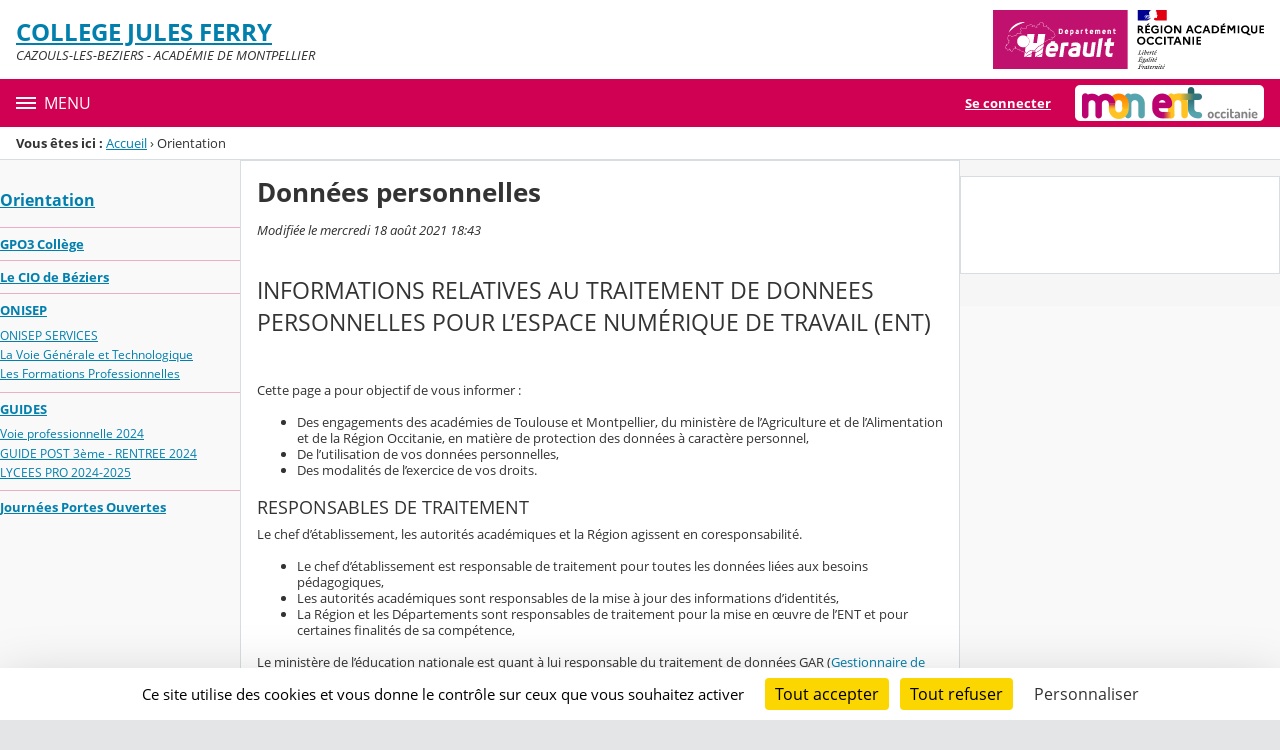

--- FILE ---
content_type: image/svg+xml
request_url: https://jules-ferry-cazouls-les-beziers.mon-ent-occitanie.fr/images/logos_portails/logo_herault-34.svg
body_size: 8136
content:
<svg xmlns="http://www.w3.org/2000/svg" xml:space="preserve" width="135.188" height="60" viewBox="0 0 135.188 60">
  <defs>
    <clipPath id="a" clipPathUnits="userSpaceOnUse">
      <path d="M0 251.617h566.929V0H0Z"/>
    </clipPath>
  </defs>
  <path d="M0 206.618h101.391v45H0Z" style="fill:#c0116f;fill-opacity:1;fill-rule:nonzero;stroke:none;stroke-width:.178843" transform="matrix(1.33333 0 0 -1.33333 0 335.49)"/>
  <path d="m0 0 .482-.354 1.502 1.403Z" style="fill:#fff;fill-opacity:1;fill-rule:nonzero;stroke:none" transform="matrix(.23846 0 0 -.23846 33.402 43.664)"/>
  <g clip-path="url(#a)" transform="matrix(.23846 0 0 -.23846 0 60)">
    <path d="M0 0s.103.322.283.939c.199.609.461 1.499.915 2.608.209.556.453 1.18.744 1.839.283.662.616 1.36.967 2.118.372.748.783 1.535 1.212 2.364.457.818.956 1.669 1.477 2.558 1.091 1.743 2.325 3.614 3.784 5.481 1.428 1.885 3.072 3.777 4.876 5.648 1.792 1.878 3.791 3.674 5.903 5.407 2.108 1.739 4.386 3.337 6.724 4.829 2.339 1.499 4.794 2.813 7.257 3.997 2.459 1.19 4.978 2.147 7.43 2.994 1.236.397 2.448.79 3.656 1.098 1.202.347 2.392.606 3.547.861.581.128 1.159.216 1.722.326.567.099 1.12.216 1.672.294.553.071 1.095.145 1.627.216.531.068 1.048.149 1.566.181 2.048.198 3.933.28 5.594.287.84-.018 1.616-.014 2.332-.043.723-.042 1.382-.078 1.977-.127.294-.025.581-.053.843-.071.266-.032.51-.06.741-.089.46-.056.85-.109 1.165-.159l.968-.152s-.319-.107-.929-.305c-.609-.206-1.498-.443-2.618-.811-.556-.185-1.176-.365-1.846-.571-.666-.23-1.385-.45-2.151-.701a191.727 191.727 0 0 1-5.077-1.744c-.921-.322-1.867-.691-2.845-1.056-.971-.393-1.981-.761-3.001-1.194-1.017-.435-2.069-.85-3.122-1.332-.524-.237-1.066-.45-1.598-.705-.531-.248-1.073-.499-1.615-.747-2.155-1.039-4.362-2.119-6.548-3.331-2.183-1.205-4.387-2.455-6.516-3.823-2.133-1.357-4.252-2.753-6.268-4.231-2.012-1.47-3.989-2.944-5.828-4.468-.939-.744-1.825-1.523-2.711-2.264-.864-.761-1.736-1.491-2.551-2.239-.407-.372-.825-.73-1.215-1.098-.39-.372-.769-.744-1.159-1.092-.783-.705-1.474-1.438-2.193-2.104a447.367 447.367 0 0 0-1.995-1.984c-.623-.642-1.205-1.262-1.779-1.832-.552-.581-1.062-1.141-1.559-1.641-.485-.506-.903-.988-1.31-1.41C1.74 1.874 1.123 1.166.68.705.237.244 0 0 0 0" style="fill:#fff;fill-opacity:1;fill-rule:nonzero;stroke:none" transform="translate(66.582 156.053)"/>
    <path d="m0 0-3.837 6.466.046.266.007.631-.315 2.161-.128.276-1.052 1.209-.252.375-.822 2.456-.152.538-.227.305-1.311.85-.51.039-1.265-.563-.684.049-1.169 1.715-.298.213-.457.127-.23.153-.56 1.973-.22.301-.924.617-.436.071-1.708-.443-.829 1.038-.255.17-.624.192v.265l.153 1.201-.192.479-2.714 2.338-.269.404-.188.17-3.469 1.931-.57-.032-.755-.528-2.058-1.218-.319-.181-1.127.439-.099.05.166 1.314 1.442 1.729.124.369-.07 1.584.581.772-.387.861-2.239.188-.039.595.121.365-.511.705h-2.551l-.404.113-1.172.656-.578 1.339.071 1.662.138.482-.106.492-.773.925-.765.064-1.64-1.428-4.606-.372-.298-.12-1.559-1.276-1.52-.071-.322-.124-.004-.003-.797.878-.209.142-1.846.687-.592 1.662 2.455 3.472.443 1.17.521.97.046.387-.694 2.778-.11.212-.383.461-.425.195-2.76-.068-.857 1.595v2.101l-.489.538-7.101.62-.425-.155-1.584-1.584-2.08-.433-.187-.078-1.854-1.236-.216-.606.401-1.293-.507-.131-.847-1.467-.049-.418.262-.921-.592-1.914-.422-.294-.379.096-2.232.241-.439-.411-.007.28-.447.513-1.771.312-.539-.23-2.693-3.766-.095-.241-.124-.886-2.094-1.875-.139-.198-.464-1.159-.329-1.218.216-.581 2.54-1.74-1.686-.464-.273-.174-.128-.156-.063.029-1.538 1.686-.588.142-1.417-.539-2.428 1.081-.513.794.223 3.454-.128.379-.389.461-1.775 1.392-.628.022-1.215-.812-.34.05h-.142l-1.236-.153-.355-.202-2.508-3.178-1.602-.418-.184-.085-1.183-.875-.16.092-.478.546.241.049.404.355.772 2.313.025.224-.234 2.395-.113.28-1.464 1.853-.308.191-2.774.617-.44-.096-.751-.563-1.378.191-1.3.723-.571-.032-.857-.606-.631.202-.414-.333-1.698-1.545-.177-.422.057-1.226-2.434-.435-2.824.669-.262-.003-.961-.259-.846.422-.34.273-.695-.018-1.467-1.311-.173-.326-.068-.457-.641-1.354-1.421-.538-.297-.277-1-2.161-.046-.298.231-1.7.152-.305 1.524-1.527-.114-1.694-1.219-.273-.641-.262-.209-.163-1.067-1.35-1.938-.761-2.77-.071-3.405.754-.496-.141-.387-.387-.007-.007-2.519.581-1.669 1.524.071-.014-3.394 1.545-.479.152-1.796-.149-.56.071-.506-.223-.929-1.315-.099-.308V27.58l.092-.298.347-.521-1.321-1.08-.156-.206-.23-.538.007-.433 1.155-2.533-.106-.436.028-.34.23-.538.089-.146 1.615-1.821-.722-1.499-.865-.113-.446-.383-.156-.538-.245-1.29.036-.312.372-.864-.372-.872.007-.436.464-.999-.276-1.534.177-.5 1.318-1.148-.401-.365-.173-.361-.068-.978-.953.429-.4.014-1.981-.705-.868.312-.382.163-.532.857-.266.223-2.235.847-1.896.262-.326-.06-.953-.514-.482-.138-1.637-.804-.227-.216-.223-.393-1.229-.589-.691.348-.556-.046-1.931-1.389-.224-.419-.145-4.099-.996-.935h-.354l-2.338.453-.5-.17-1.772-1.98h-2.845l-.287-.086-1.895-1.194-1.481.337-.496-.142-1.315-1.311-.4-.482-.581-.637-1.418.191-.357-.078-2.87-1.81-.241-.071-.652.4-.624 1.538-.096.152-2.313 2.622-.238.156-4.276 1.403-.209.361-.642.241-2.129-.737-1.229.117-.429 1.283-.298.326-.538.234-.734-.362-2.207-8.524-1.463-1.758-.043-.631.524-.832.309-.539.535-.265.152.017.28-1.013-1.563-2.342-.067-.149-.156-.538.057-.433 1.853-3.008 4.556-4.84-.457.152-.708-.542.145-2.26-.638-1.421-.039-.308.386-2.317.075-.202.925-1.46.18-.223-.226-.369-2.42.408-.589-.723.348-.914v-.22l-3.083-3.012-.783.224-.524-.139-.387-.386-.159-.418.039-.517-.294.124-.51-.05-2.268-1.538-1.548-.067-.273-.985.439-.294 1.754-1.446.276-.117.698-.092-.067-.478-.457-.613-1.36-.06-.454.124-.556-.17-1.534-1.758-.117-.223-.62-2.391v-.256l.336-1.488-1.123-1.899-.794-1.662.085-.591 1.464-1.623.613-.135.393.17 3.104-.538.793-1.853.146-.578.117-.223.538-.613.284-.166.124-1.832.081-.585.177-.326 1.868-1.655-.036-.255.801-.542.928.542.191.195.681 1.173.691-.046.482-.142 1.994-.319.62.461.046.365 1.715 1.098.238.358.262 1.435.84.418.276.34.032.117.762-.981-.107-.252-.021-.365.79-2.593-.613-1.435-.025-.358.309-1.084.099-.188.308-.386.248-.174.461-.152.308-.011.946.252 2.271-1.304.344-.418 1.127-1.198.283-.425.563-.23 2.056.46.464.078.446.464.046.387.723.538.365.22.227.273.46 1.236.032.188v.67l.071 1.516 1.69 2.041.946.655.9.812.071.719-.95 1.283.879.482 2.863-.071.326.099.461.326 2.763.747.355.309.694 1.619.032.308-.539 2.934-.067.174-1.648 2.802.029.085.822.698.11-.985.265-.404 1.779-1.031.174-1.19-.16-.316v-.481l.188-.373.131-1.509-.698-1.332.064-.592.772-.928.146-.121 2.558-1.396.556.025.921.62.114.103.046.053 2.211-1.821.613-.361.297-.071 1.463.078.589.081 3.741 1.088.464.06h.617l.191-2.806-.134-.535-.015-.156.082-1.772.138-.34.652-.712-.085-.336.648-.652 3.069.744 2.101-.27 2.725-2.87.46-.163.939.124.755-.563.574-.333.45-.298.202-.085 1.693-.308.578.291.379.754 2.331-.184.426-.574-.061-.96.323-.528 1.623-.694.233-.043.78.035.152 1.085-.857-.039-1.155.496.049.776-.106.358-.691.928-.39.212-2.933.234-.525-.297-.358-.72-1.19.217-.369.248-.542.311-.903.674-.394.102-.885-.117-2.665 2.81-.319.163-2.395.308-.195-.014-2.413-.584-.07.276-.716.779-.067 1.503.134.538.014.167-.23 3.394-.535.503h-1.155l-.613-.078-3.749-1.087-.478-.068-1.283-.071-.361.209-2.587 2.133-.754-.07-.34-.404-.592-.397-1.708.921-.457.262-.478.574.606 1.152.056.297-.152 1.772-.057.195-.11.219.11.224.053.315-.233 1.623-.263.386-1.771 1.024-.124 1.12-.053.18-.234.461-.826.17-1.545-1.311-.159-.237-.156-.461.046-.446 1.726-2.931.496-2.678-.528-1.23-2.604-.705-.174-.081-.393-.28-2.828.071-.273-.064-1.544-.847-.174-.79 1.024-1.389-.464-.425-.96-.663-.117-.106-1.857-2.239-.12-.316-.078-1.722v-.598l-.362-.968-.223-.134-.974-.723-.213-.365-.025-.22-1.821-.4-.103.156-1.19 1.279-.386.464-.146.124-2.547 1.463-.408.053-1.002-.265-.16.053-.138.177-.227.794.617 1.442.021.368-.79 2.594.152.361-.071.539-1.615 2.083-.946-.188-.248-.928-.861-.429-.287-.386-.27-1.47-1.732-1.109-.245-.383-.007-.06-1.35.212-.503.146-1.194.092-.503-.266-.776-1.339-.078-.046-.018.056-1.938 1.715-.046.33-.152 2.218-.432.492-.209.039-.33.379-.124.496-.953 2.24-.404.319-3.547.616-.304-.035-.188-.082-.967 1.07.605 1.272 1.223 2.062.064.394-.362 1.573.553 2.14 1.084 1.222.163.195.202-.057.17-.021 1.701.078.404.216.694.929.099.248.16 1.155-.464.606-1.081.138-.957.786.217.011.276.092 2.151 1.456.269-.113.29-.039.539.078.461.57-.061.819.766-.216.52.131 3.016 2.937.46.461.156.379v.542l-.035.191-.05.131 1.853-.311.546.248.616 1.002-.042.624-.362.439-.85 1.343-.34 2.048.624 1.396.046.255-.103 1.595.861-.291.641-.099.521.832-.312.465-5.339 5.662-1.697 2.76.067.23 1.647 2.48.071.439-.464 1.698-.584.393-.263-.035-.471.768 1.293 1.552.11.209 1.981 7.664.305-.907.46-.365 1.694-.159.223.028 1.821.627.089-.156.297-.244 4.334-1.417 2.161-2.449.655-1.612.217-.255 1.006-.616.429-.061.538.156.142.064 2.767 1.747 1.502-.206.472.17.786.868.369.447 1.084 1.08 1.406-.322.408.071 1.952 1.229h2.93l.401.181 1.725 1.931 2.091-.404.723-.007.365.145 1.31 1.233.171.372.145 4.057 1.453 1.046.634-.316.471-.007 1.623.776.234.216.226.401 1.357.673.489.142.957.499 1.541-.198 2.006-.762.524-.847.245-.212.57-.245 1.081-.386h.361l1.956.698 1.346-.602.737.34.156.538.082 1.056.687.627-.007.801-1.545 1.343.252 1.399-.043.323-.436.935.372.865v.421l-.4.929.195 1.048.049.178.808.106.415.301 1.003 2.083-.082.589-1.793 2.023-.124.29.11.443-.035.354-1.134 2.488.081.198 1.598 1.304.11.716-.528.79v1.364l.642.911.297-.039.11-.004 1.924.036 3.192-1.45 1.499-1.456.241-.127 3.008-.691.571.226.124.185.138.138 3.185-.709.128-.01 2.933.074.185.039 2.157.85.224.167 1.073 1.357.369.159 1.063.227.538.152.39.482.152 2.318-.156.414-1.566 1.57-.184 1.364.84 1.817 1.421.539.294.273.772 1.623.046.152.05.347.978.875 1.211-.623.376-.039 1.027.276 2.796-.662.22-.008 3.011.539.443.556-.067 1.442 1.428 1.301.57-.199 1.035.73 1.091-.606.188-.063 1.697-.234.397.102.73.55 2.349-.525 1.251-1.576.205-2.123-.638-1.91-.85-.17-.298-.882 1.156-1.311.134-.11.542-.311.585.031 1.385 1.021 1.673.439.287.184 2.487 3.147.942.12.472-.071.375.085 1.067.713 1.343-1.042.212-.252-.219-3.412.085-.326.698-1.08.23-.199 2.778-1.236.407-.011 1.283.489 1.371-1.506.184-.131.539-.234.63.153.277.336 2.076.571.393.517v.542l-.233.443-2.619 1.793.202.754.404 1.014 2.144 1.92.173.326.135.946 2.328 3.231.113.171.996-.174.064-2.339.836-.432.928.617.237.471-.049 1.148 1.499-.16.581-.145.439.082.772.538.206.284.694 2.239.004.305-.245.861.479.829.28-.05.386.078.407.684-.496 1.623 1.432.956 2.133.443.269.146 1.52 1.52 6.36-.557V51.73l.064-.252 1.077-2.008.489-.284 2.827.071.138-.167.617-2.459-.443-.822-.393-1.08-2.58-3.646-.067-.489.772-2.161.319-.323 1.956-.726.659-.723.287-.429.794-.117.322.273 1.517.068.315.12 1.57 1.283 4.613.372.308.131 1.361 1.183.241-.287-.078-.266-.096-1.977.043-.234.694-1.619.234-.258 1.385-.773.656-.202.145-.017h1.938l.074-1.124.489-.499 1.737-.149-.114-.149-.106-.347.067-1.566-1.41-1.69-.12-.28-.234-1.85.294-.549.464-.23 1.431-.56.461.032 2.636 1.545.528.372 3.065-1.701.237-.354 2.417-2.123.237-.198-.117-.943-.003-.761.379-.514.847-.259.577-.705.294-.439.581-.223 1.85.481.56-.375.563-1.97.216-.298.464-.312.156-.07.351-.1 1.194-1.764.411-.237 1.081-.078.258.046 1.12.499.9-.581.953-2.916.376-.592 1.013-1.169.283-1.888V6.87l-.074-.418.067-.365 3.859-6.498-.068-1.421-2.763-5.3-2.491-2.569-.145-.44.138-1.116-2.867.326-.159-.003-2.718-.503-1.293.811-.322.082-1.155-.075-.174-.042-.542-.231-.174-.117-.078-.078.351-.914.953-.06 2.753-2.753.124-.191-.691-1.846-7.019.294-.705-.085-4.227-1.01-3.993-1.793-.503-.145-7.249-3.883-.585-.22-.156-.089-.439-.372-6.406-4.861-.181-.198-.258-1.864 1.13 1.233 6.385 4.851.389.326.532.202 7.192 3.858.486.142 3.957 1.778 4.089.982.546.071 7.359-.305.524.347.929 2.466-.057.489-.308.464-1.906 1.921.326-.206.382-.074 2.849.524 3.32-.375.592.457.078.538.003.146-.124.977 2.363 2.438.092.128 2.853 5.477.06.224.081 1.697z" style="fill:#fff;fill-opacity:1;fill-rule:nonzero;stroke:none" transform="translate(261.533 144.688)"/>
    <path d="M0 0h7.884c6.317 0 9.477-3.766 9.477-11.292s-3.16-11.289-9.477-11.289H0Zm4.617-4.429v-13.726h3.267c3.238 0 4.857 2.285 4.857 6.863 0 4.574-1.619 6.863-4.857 6.863z" style="fill:#fff;fill-opacity:1;fill-rule:nonzero;stroke:none" transform="translate(276.617 171.902)"/>
    <path d="M0 0c1.346.744 3.71 1.116 7.086 1.116 4.727 0 7.09-2.501 7.09-7.501v-3.026c0-5.013-2.363-7.515-7.09-7.515-1.105 0-1.927.071-2.466.22v-6.211L0-24.001Zm9.556-6.385c0 2.048-.822 3.072-2.47 3.072-.51 0-.963-.014-1.367-.046a13.443 13.443 0 0 1-1.099-.127v-8.837c.326-.057.691-.096 1.099-.128.404-.032.857-.049 1.367-.049 1.648 0 2.47 1.031 2.47 3.089z" style="fill:#fff;fill-opacity:1;fill-rule:nonzero;stroke:none" transform="translate(324.47 166.246)"/>
    <path d="M0 0c1.389.68 3.752 1.02 7.086 1.02.776 0 1.733-.109 2.867-.336L8.918-3.71c-.772.202-1.385.301-1.832.301-.506 0-.963-.014-1.367-.046a18.195 18.195 0 0 1-1.102-.127v-13.439H0Z" style="fill:#fff;fill-opacity:1;fill-rule:nonzero;stroke:none" transform="translate(368.978 166.343)"/>
    <path d="M0 0c1.389.68 3.756 1.02 7.09 1.02 1.729 0 2.98-.308 3.759-.924.996.616 2.661.924 5 .924 4.195 0 6.289-2.253 6.289-6.753v-11.288h-4.617v11.288c0 1.549-.56 2.324-1.672 2.324-.989 0-1.811-.163-2.47-.492v-13.12h-4.62v11.288c0 1.549-.557 2.324-1.669 2.324a17.6 17.6 0 0 1-1.371-.046 17.803 17.803 0 0 1-1.099-.127v-13.439H0Z" style="fill:#fff;fill-opacity:1;fill-rule:nonzero;stroke:none" transform="translate(429.32 166.343)"/>
    <path d="M0 0c1.392.68 3.756 1.02 7.09 1.02 4.723 0 7.086-2.253 7.086-6.753v-11.288H9.559v11.288c0 1.549-.825 2.324-2.469 2.324a17.6 17.6 0 0 1-1.371-.046 18.172 18.172 0 0 1-1.099-.127v-13.439H0Z" style="fill:#fff;fill-opacity:1;fill-rule:nonzero;stroke:none" transform="translate(481.951 166.343)"/>
    <path d="M0 0c0 4.776-1.818 7.476-5.442 8.114l.698 1.651h-5.18l-.337-1.92C-13.29 6.881-14.814 4.273-14.814 0v-1.513c0-5.51 2.363-8.263 7.086-8.263 1.949 0 3.575.209 4.904.613l.656 4.72c-1.676-.602-3.529-.907-5.56-.907-1.644 0-2.469.797-2.469 2.388h8.684C-.503-2.962 0-1.974 0 0m-10.197 1.307c0 1.691.985 2.53 2.951 2.53 1.751 0 2.626-.839 2.626-2.53z" style="fill:#fff;fill-opacity:1;fill-rule:nonzero;stroke:none" transform="translate(316.869 159.095)"/>
    <path d="M0 0c-1.265 0-2.622-.209-4.064-.617l-.652-4.673c1.796.574 3.366.861 4.716.861 1.644 0 2.466-.542 2.466-1.623-6.371 0-9.556-2.051-9.556-6.147 0-3.898 2.363-5.843 7.09-5.843 3.377 0 5.74.376 7.086 1.131v10.158C7.086-2.25 4.727 0 0 0m2.466-13.439a12.004 12.004 0 0 0-1.098-.128A17.41 17.41 0 0 0 0-13.616c-1.648 0-2.47.471-2.47 1.417 0 1.144 1.648 1.718 4.936 1.718z" style="fill:#fff;fill-opacity:1;fill-rule:nonzero;stroke:none" transform="translate(353.813 167.362)"/>
    <path d="M0 0c-1.116 0-1.672.772-1.672 2.324v6.863h4.776v4.429h-4.776v5.482l-4.621-1.088v-4.394h-2.388V9.187h2.388V2.324c0-4.499 2.098-6.749 6.293-6.749.702 0 1.371.099 2.016.294L2.693.698C1.513.234.617 0 0 0" style="fill:#fff;fill-opacity:1;fill-rule:nonzero;stroke:none" transform="translate(395.691 153.747)"/>
    <path d="M0 0c0 5.51-2.416 8.266-7.249 8.266-5.042 0-7.565-2.756-7.565-8.266v-1.513c0-5.51 2.363-8.263 7.09-8.263 1.945 0 3.575.209 4.9.613l.659 4.72c-1.679-.602-3.532-.907-5.559-.907-1.648 0-2.47.797-2.47 2.388h8.681C-.503-2.962 0-1.974 0 0m-10.194 1.307c0 1.691.982 2.53 2.945 2.53 1.754 0 2.629-.839 2.629-2.53z" style="fill:#fff;fill-opacity:1;fill-rule:nonzero;stroke:none" transform="translate(421.72 159.095)"/>
    <path d="M0 0c0 5.51-2.416 8.266-7.249 8.266-5.042 0-7.565-2.756-7.565-8.266v-1.513c0-5.51 2.363-8.263 7.09-8.263 1.942 0 3.571.209 4.897.613l.659 4.72c-1.676-.602-3.529-.907-5.556-.907-1.648 0-2.47.797-2.47 2.388h8.681C-.507-2.962 0-1.974 0 0m-10.194 1.307c0 1.691.982 2.53 2.945 2.53 1.75 0 2.629-.839 2.629-2.53z" style="fill:#fff;fill-opacity:1;fill-rule:nonzero;stroke:none" transform="translate(474.353 159.095)"/>
    <path d="M0 0c-1.113 0-1.672.772-1.672 2.324v6.863h4.779v4.429h-4.779v5.482l-4.621-1.088v-4.394h-2.388V9.187h2.388V2.324c0-4.499 2.101-6.749 6.293-6.749.702 0 1.375.099 2.016.294L2.693.698C1.513.234.617 0 0 0" style="fill:#fff;fill-opacity:1;fill-rule:nonzero;stroke:none" transform="translate(512.885 153.747)"/>
    <path d="M0 0a50.866 50.866 0 0 0-3.908-.443 62.028 62.028 0 0 0-4.776-.17c-5.056 0-7.579 2.087-7.579 6.257 0 .592.053 1.198.166 1.821l5.468 39.227h-16.037l-5.481-39.227a38.77 38.77 0 0 1-.379-5.251c0-12.131 7.224-18.204 21.677-18.204 11.731 0 20.125 1.314 25.174 3.929l8.241 58.753H6.53Z" style="fill:#fff;fill-opacity:1;fill-rule:nonzero;stroke:none" transform="translate(409.583 66.972)"/>
    <path d="M0 0h16.04l11.508 81.712-16.6-3.766z" style="fill:#fff;fill-opacity:1;fill-rule:nonzero;stroke:none" transform="translate(434.42 50.983)"/>
    <path d="M0 0c-11.59 0-19.955-1.18-25.125-3.54l-8.294-59.138h16.047l6.583 46.688c1.137.18 2.42.333 3.844.443 1.414.109 3.012.17 4.784.17 1.541 0 3.61-.358 6.19-1.053L6.261-.539C3.908-.184 1.818 0 0 0" style="fill:#fff;fill-opacity:1;fill-rule:nonzero;stroke:none" transform="translate(311.922 113.663)"/>
    <path d="M0 0c-5.045 0-10.629-.95-16.738-2.82l-2.172-15.544c6.477 1.988 12.072 2.987 16.756 2.987 5.237 0 7.855-1.588 7.855-4.762 0-.291-.014-.588-.053-.886-22.127 0-34.185-7.111-36.179-21.351a31.628 31.628 0 0 1-.277-4.036c0-10.845 7.338-16.266 22.017-16.266 11.728 0 20.118 1.314 25.164 3.925l4.982 35.297c.262 1.843.393 3.561.393 5.145C21.748-6.105 14.495 0 0 0m2.055-46.692a51.735 51.735 0 0 0-3.905-.443 62.992 62.992 0 0 0-4.783-.166c-5.272 0-7.915 1.407-7.915 4.206 0 .223.018.46.06.719.553 3.982 6.541 5.977 17.978 5.977z" style="fill:#fff;fill-opacity:1;fill-rule:nonzero;stroke:none" transform="translate(347.233 113.663)"/>
    <path d="m0 0 3.199 5.701h-17.953l-2.087-6.636c-11.001-3.335-17.57-12.398-19.661-27.247l-.719-5.255c-.372-2.689-.549-5.198-.549-7.522 0-14.119 7.044-21.188 21.128-21.188 7.901 0 14.474.971 19.71 2.905l2.197 15.633C-.857-45.717-7.444-46.77-14.484-46.77c-5.053 0-7.579 2.144-7.579 6.424 0 .588.053 1.215.166 1.882H8.252c3.504 0 5.733 3.429 6.686 10.282.372 2.657.563 5.13.563 7.412C15.501-8.769 10.321-1.86 0 0m-.432-23.643h-19.364c.815 5.863 4.631 8.797 11.452 8.797 5.385 0 8.078-2.289 8.078-6.856 0-.599-.056-1.24-.166-1.941" style="fill:#fff;fill-opacity:1;fill-rule:nonzero;stroke:none" transform="translate(258.913 113.13)"/>
    <path d="m0 0 2.657 19.034-16.543-3.767L-16.043 0h-8.295l-2.158-15.377h8.302l-3.384-23.849c-.29-2.023-.439-3.923-.439-5.698 0-11.834 6.342-17.754 19.027-17.754 3.316 0 6.523.644 9.63 1.906l2.229 15.816-.015.093c-4.315-1.627-7.543-2.438-9.68-2.438-3.249 0-4.871 1.899-4.871 5.701 0 .733.053 1.523.163 2.374l3.376 23.849H13.01L15.165 0Z" style="fill:#fff;fill-opacity:1;fill-rule:nonzero;stroke:none" transform="translate(494.659 113.663)"/>
    <path d="M0 0c-5.028-4.521-9.4-6.725-13.669-8.872-3.863-1.942-7.82-3.937-12.359-7.692h23.704z" style="fill:#fff;fill-opacity:1;fill-rule:nonzero;stroke:none" transform="translate(208.41 67.548)"/>
    <path d="M0 0c-4.89-6.055-10.718-10.98-21.819-17.758-4.56-2.782-8.269-4.539-11.504-5.737l-2.495-17.446h3.161c5.499 4.967 10.123 7.306 14.622 9.566 4.854 2.442 9.5 4.78 15.08 10.311z" style="fill:#fff;fill-opacity:1;fill-rule:nonzero;stroke:none" transform="translate(211.832 91.924)"/>
    <path d="M0 0c-4.206-1.081-8.929-2.863-15.7-6.994-3.943-2.406-6.99-4.564-9.534-6.59h23.292z" style="fill:#fff;fill-opacity:1;fill-rule:nonzero;stroke:none" transform="translate(162.823 64.567)"/>
    <path d="m0 0-2.672-3.012-8.39-4.124.103-2.537-5.534-2.034-2.952.078-.074-.039-1.18-.623-4.029-3.508-6.951-7.639-2.962-3.727-3.122-4.72-1.637-.942-8.89 1.771-1.208 1.279-.181.025h-.467l-2.817-.436-4.372-1.7-.581-.33-1.931-.825-.333-.401-3.742-2.338-.439-.418-4.67-3.296-.433-.357-4.067-3.795-2.303 1.704-3.402 4.911-.566.241-.642-.043-2.983-21.259h3.486c2.984 2.548 6.669 5.29 11.732 8.38 7.419 4.528 12.599 6.349 17.113 7.441l1.13 7.929h15.137l-.564-3.933c2.863 1.138 6.112 2.743 10.074 5.156 12.617 7.702 18.141 12.762 23.505 20.192z" style="fill:#fff;fill-opacity:1;fill-rule:nonzero;stroke:none" transform="translate(214.24 109.076)"/>
    <path d="m0 0-5.329-38.17h-15.136L-15.14 0h-30.071l-.01-.096-1.492-10.672c6.112-4.808 10.048-12.263 10.048-20.621 0-10.955-6.756-20.359-16.316-24.277l-2.693-19.286.652.043 1.588-.681 3.546-5.12.142-.102 1.984 1.045 1.333 1.244.573.474 4.631 3.267.511.471 3.56 2.226.44.527 2.335 1 .63.35 4.773 1.832 3.168.475.751-.007.988-.128 1.265-1.339 7.462-1.485.521.302 2.93 4.418 3.405 4.262 6.753 7.377 4.369 3.763 1.874.974 3.069-.078 3.724 1.368-.043 2.399 9.195 4.517 3.415 3.855.394.635.708.775L30.067 0Z" style="fill:#fff;fill-opacity:1;fill-rule:nonzero;stroke:none" transform="translate(189.82 149.32)"/>
    <path d="M0 0c-14.045 0-25.472-11.427-25.472-25.475 0-14.049 11.427-25.476 25.472-25.476 14.049 0 25.475 11.427 25.475 25.476C25.475-11.427 14.049 0 0 0" style="fill:#fff;fill-opacity:1;fill-rule:nonzero;stroke:none" transform="translate(126.923 143.406)"/>
  </g>
</svg>
